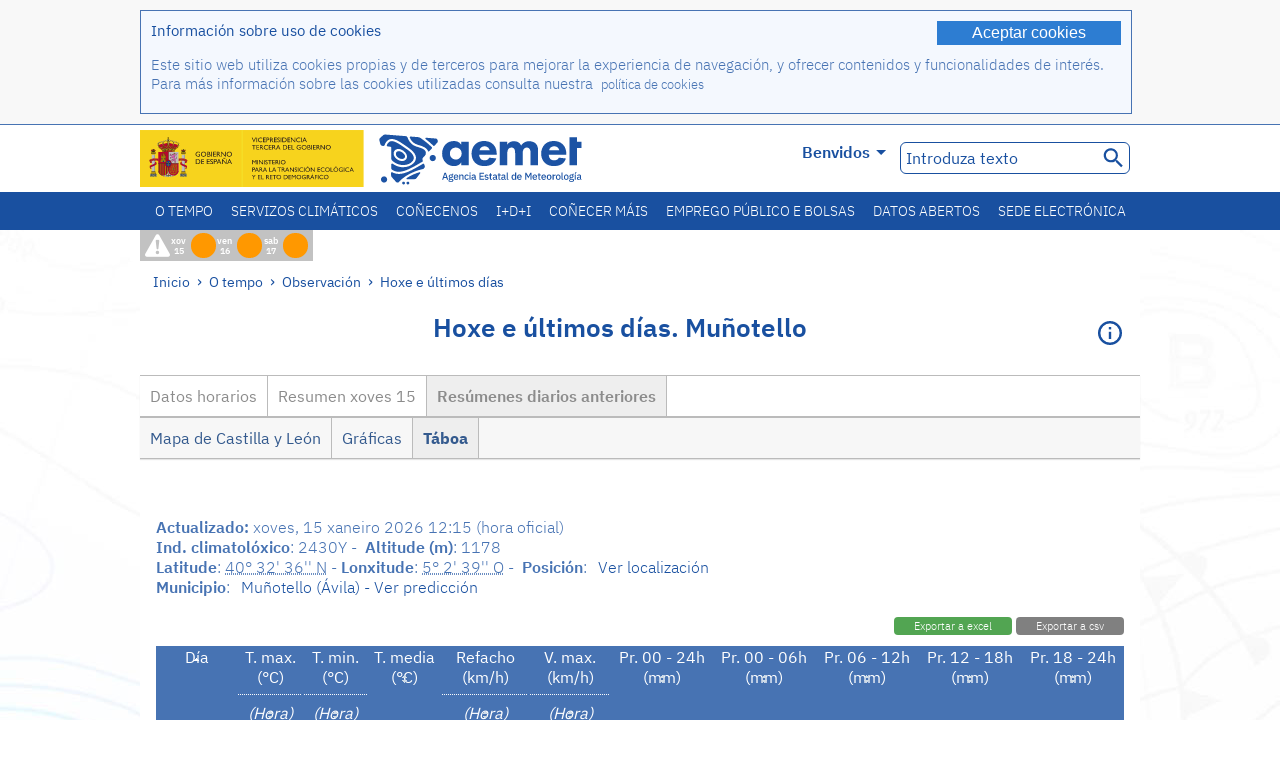

--- FILE ---
content_type: text/css;charset=ISO-8859-15
request_url: https://www.aemet.es/css/jquery-ui.css
body_size: 31861
content:
/*!jQuery UI - v1.11.4 - 2016-03-09 * http://jqueryui.com * Includes:core.css,draggable.css,resizable.css,selectable.css,sortable.css,accordion.css,autocomplete.css,button.css,datepicker.css,dialog.css,menu.css,progressbar.css,selectmenu.css,slider.css,spinner.css,tabs.css,tooltip.css,theme.css * To view and modify this theme,visit http://jqueryui.com/themeroller/?ffDefault=%22Open%20Sans%22%2Csans-serif&fsDefault=1.1em&fwDefault=normal&cornerRadius=0px&bgColorHeader=%234875B9&bgTextureHeader=flat&borderColorHeader=%234297d7&fcHeader=%23ffffff&iconColorHeader=%23fff&bgColorContent=%23fcfdfd&bgTextureContent=inset_hard&borderColorContent=%23a6c9e2&fcContent=%23222222&iconColorContent=%23469bdd&bgColorDefault=%234875b9&bgTextureDefault=flat&borderColorDefault=%234875b9&fcDefault=%23fff&iconColorDefault=%23fff&bgColorHover=%2395b6e9&bgTextureHover=flat&borderColorHover=%237db8e6&fcHover=%23ffffff&iconColorHover=%23fff&bgColorActive=%23f5f8f9&bgTextureActive=flat&borderColorActive=%234875b9&fcActive=%2395b6e9&iconColorActive=%2395b6e9&bgColorHighlight=%23fbec88&bgTextureHighlight=flat&borderColorHighlight=%23fad42e&fcHighlight=%23363636&iconColorHighlight=%232e83ff&bgColorError=%23fef1ec&bgTextureError=glass&borderColorError=%23cd0a0a&fcError=%23cd0a0a&iconColorError=%23cd0a0a&bgColorOverlay=%23aaaaaa&bgTextureOverlay=flat&bgImgOpacityOverlay=0&opacityOverlay=70&bgColorShadow=%23aaaaaa&bgTextureShadow=flat&bgImgOpacityShadow=0&opacityShadow=30&thicknessShadow=8px&offsetTopShadow=-8px&offsetLeftShadow=-8px&cornerRadiusShadow=8px&bgImgOpacityHeader=80&bgImgOpacityContent=100&bgImgOpacityDefault=85&bgImgOpacityHover=75&bgImgOpacityActive=100&bgImgOpacityHighlight=55&bgImgOpacityError=95 * Copyright jQuery Foundation and other contributors;Licensed MIT */ .ui-helper-hidden{display:none;}.ui-helper-hidden-accessible{border:0;clip:rect(0 0 0 0);height:1px;margin:-1px;overflow:hidden;padding:0;position:absolute;width:1px;}.ui-helper-reset{margin:0;padding:0;border:0;outline:0;line-height:1.3;text-decoration:none;font-size:100%;list-style:none;}.ui-helper-clearfix:before,.ui-helper-clearfix:after{content:"";display:table;border-collapse:collapse;}.ui-helper-clearfix:after{clear:both;}.ui-helper-clearfix{min-height:0;}.ui-helper-zfix{width:100%;height:100%;top:0;left:0;position:absolute;opacity:0;filter:Alpha(Opacity=0);}.ui-front{z-index:100;}.ui-state-disabled{cursor:default!important;}.ui-icon{display:block;text-indent:-99999px;overflow:hidden;background-repeat:no-repeat;}.ui-widget-overlay{position:fixed;top:0;left:0;width:100%;height:100%;}.ui-draggable-handle{-ms-touch-action:none;touch-action:none;}.ui-resizable{position:relative;}.ui-resizable-handle{position:absolute;font-size:.1px;display:block;-ms-touch-action:none;touch-action:none;}.ui-resizable-disabled .ui-resizable-handle,.ui-resizable-autohide .ui-resizable-handle{display:none;}.ui-resizable-n{cursor:n-resize;height:7px;width:100%;top:-5px;left:0;}.ui-resizable-s{cursor:s-resize;height:7px;width:100%;bottom:-5px;left:0;}.ui-resizable-e{cursor:e-resize;width:7px;right:-5px;top:0;height:100%;}.ui-resizable-w{cursor:w-resize;width:7px;left:-5px;top:0;height:100%;}.ui-resizable-se{cursor:se-resize;width:12px;height:12px;right:1px;bottom:1px;}.ui-resizable-sw{cursor:sw-resize;width:9px;height:9px;left:-5px;bottom:-5px;}.ui-resizable-nw{cursor:nw-resize;width:9px;height:9px;left:-5px;top:-5px;}.ui-resizable-ne{cursor:ne-resize;width:9px;height:9px;right:-5px;top:-5px;}.ui-selectable{-ms-touch-action:none;touch-action:none;}.ui-selectable-helper{position:absolute;z-index:100;border:1px dotted black;}.ui-sortable-handle{-ms-touch-action:none;touch-action:none;}.ui-accordion .ui-accordion-header{display:block;cursor:pointer;position:relative;margin:2px 0 0 0;padding:.5em .5em .5em .7em;min-height:0;font-size:100%;}.ui-accordion .ui-accordion-icons{padding-left:2.2em;}.ui-accordion .ui-accordion-icons .ui-accordion-icons{padding-left:2.2em;}.ui-accordion .ui-accordion-header .ui-accordion-header-icon{position:absolute;left:.5em;top:50%;margin-top:-8px;}.ui-accordion .ui-accordion-content{padding:1em 2.2em;border-top:0;overflow:auto;}.ui-autocomplete{position:absolute;top:0;left:0;cursor:default;}.ui-button{display:inline-block;position:relative;padding:0;line-height:normal;margin-right:.1em;cursor:pointer;vertical-align:middle;text-align:center;overflow:visible;}.ui-button,.ui-button:link,.ui-button:visited,.ui-button:hover,.ui-button:active{text-decoration:none;}.ui-button-icon-only{width:2.2em;}button.ui-button-icon-only{width:2.4em;}.ui-button-icons-only{width:3.4em;}button.ui-button-icons-only{width:3.7em;}.ui-button .ui-button-text{display:block;line-height:normal;}.ui-button-text-only .ui-button-text{padding:.4em 1em;}.ui-button-icon-only .ui-button-text,.ui-button-icons-only .ui-button-text{padding:.4em;text-indent:-9999999px;}.ui-button-text-icon-primary .ui-button-text,.ui-button-text-icons .ui-button-text{padding:.4em 1em .4em 2.1em;}.ui-button-text-icon-secondary .ui-button-text,.ui-button-text-icons .ui-button-text{padding:.4em 2.1em .4em 1em;}.ui-button-text-icons .ui-button-text{padding-left:2.1em;padding-right:2.1em;}input.ui-button{padding:.4em 1em;}.ui-button-icon-only .ui-icon,.ui-button-text-icon-primary .ui-icon,.ui-button-text-icon-secondary .ui-icon,.ui-button-text-icons .ui-icon,.ui-button-icons-only .ui-icon{position:absolute;top:50%;margin-top:-8px;}.ui-button-icon-only .ui-icon{left:50%;margin-left:-8px;}.ui-button-text-icon-primary .ui-button-icon-primary,.ui-button-text-icons .ui-button-icon-primary,.ui-button-icons-only .ui-button-icon-primary{left:.5em;}.ui-button-text-icon-secondary .ui-button-icon-secondary,.ui-button-text-icons .ui-button-icon-secondary,.ui-button-icons-only .ui-button-icon-secondary{right:.5em;}.ui-buttonset{margin-right:7px;}.ui-buttonset .ui-button{margin-left:0;margin-right:-.3em;}input.ui-button::-moz-focus-inner,button.ui-button::-moz-focus-inner{border:0;padding:0;}.ui-datepicker{width:17em;padding:.2em .2em 0;display:none;}.ui-datepicker .ui-datepicker-header{position:relative;padding:.2em 0;}.ui-datepicker .ui-datepicker-prev,.ui-datepicker .ui-datepicker-next{position:absolute;top:2px;width:1.8em;height:1.8em;}.ui-datepicker .ui-datepicker-prev-hover,.ui-datepicker .ui-datepicker-next-hover{top:1px;}.ui-datepicker .ui-datepicker-prev{left:2px;}.ui-datepicker .ui-datepicker-next{right:2px;}.ui-datepicker .ui-datepicker-prev-hover{left:1px;}.ui-datepicker .ui-datepicker-next-hover{right:1px;}.ui-datepicker .ui-datepicker-prev span,.ui-datepicker .ui-datepicker-next span{display:block;position:absolute;left:50%;margin-left:-8px;top:50%;margin-top:-8px;}.ui-datepicker .ui-datepicker-title{margin:0 2.3em;line-height:1.8em;text-align:center;}.ui-datepicker .ui-datepicker-title select{font-size:1em;margin:1px 0;}.ui-datepicker select.ui-datepicker-month,.ui-datepicker select.ui-datepicker-year{width:45%;}.ui-datepicker table{width:100%;font-size:.9em;border-collapse:collapse;margin:0 0 .4em;}.ui-datepicker th{padding:.7em .3em;text-align:center;font-weight:bold;border:0;}.ui-datepicker td{border:0;padding:1px;}.ui-datepicker td span,.ui-datepicker td a{display:block;padding:.2em;text-align:right;text-decoration:none;}.ui-datepicker .ui-datepicker-buttonpane{background-image:none;margin:.7em 0 0 0;padding:0 .2em;border-left:0;border-right:0;border-bottom:0;}.ui-datepicker .ui-datepicker-buttonpane button{float:right;margin:.5em .2em .4em;cursor:pointer;padding:.2em .6em .3em .6em;width:auto;overflow:visible;}.ui-datepicker .ui-datepicker-buttonpane button.ui-datepicker-current{float:left;}.ui-datepicker.ui-datepicker-multi{width:auto;}.ui-datepicker-multi .ui-datepicker-group{float:left;}.ui-datepicker-multi .ui-datepicker-group table{width:95%;margin:0 auto .4em;}.ui-datepicker-multi-2 .ui-datepicker-group{width:50%;}.ui-datepicker-multi-3 .ui-datepicker-group{width:33.3%;}.ui-datepicker-multi-4 .ui-datepicker-group{width:25%;}.ui-datepicker-multi .ui-datepicker-group-last .ui-datepicker-header,.ui-datepicker-multi .ui-datepicker-group-middle .ui-datepicker-header{border-left-width:0;}.ui-datepicker-multi .ui-datepicker-buttonpane{clear:left;}.ui-datepicker-row-break{clear:both;width:100%;font-size:0;}.ui-datepicker-rtl{direction:rtl;}.ui-datepicker-rtl .ui-datepicker-prev{right:2px;left:auto;}.ui-datepicker-rtl .ui-datepicker-next{left:2px;right:auto;}.ui-datepicker-rtl .ui-datepicker-prev:hover{right:1px;left:auto;}.ui-datepicker-rtl .ui-datepicker-next:hover{left:1px;right:auto;}.ui-datepicker-rtl .ui-datepicker-buttonpane{clear:right;}.ui-datepicker-rtl .ui-datepicker-buttonpane button{float:left;}.ui-datepicker-rtl .ui-datepicker-buttonpane button.ui-datepicker-current,.ui-datepicker-rtl .ui-datepicker-group{float:right;}.ui-datepicker-rtl .ui-datepicker-group-last .ui-datepicker-header,.ui-datepicker-rtl .ui-datepicker-group-middle .ui-datepicker-header{border-right-width:0;border-left-width:1px;}.ui-dialog{overflow:hidden;position:absolute;top:0;left:0;padding:.2em;outline:0;}.ui-dialog .ui-dialog-titlebar{padding:.4em 1em;position:relative;}.ui-dialog .ui-dialog-title{float:left;margin:.1em 0;white-space:nowrap;width:90%;overflow:hidden;text-overflow:ellipsis;}.ui-dialog .ui-dialog-titlebar-close{position:absolute;right:.3em;top:50%;width:20px;margin:-10px 0 0 0;padding:1px;height:20px;}.ui-dialog .ui-dialog-content{position:relative;border:0;padding:.5em 1em;background:none;overflow:auto;}.ui-dialog .ui-dialog-buttonpane{text-align:left;border-width:1px 0 0 0;background-image:none;margin-top:.5em;padding:.3em 1em .5em .4em;}.ui-dialog .ui-dialog-buttonpane .ui-dialog-buttonset{float:right;}.ui-dialog .ui-dialog-buttonpane button{margin:.5em .4em .5em 0;cursor:pointer;}.ui-dialog .ui-resizable-se{width:12px;height:12px;right:-5px;bottom:-5px;background-position:16px 16px;}.ui-draggable .ui-dialog-titlebar{cursor:move;}.ui-menu{list-style:none;padding:0;margin:0;display:block;outline:none;}.ui-menu .ui-menu{position:absolute;}.ui-menu .ui-menu-item{position:relative;margin:0;padding:3px 1em 3px .4em;cursor:pointer;min-height:0;list-style-image:url("[data-uri]");}.ui-menu .ui-menu-divider{margin:5px 0;height:0;font-size:0;line-height:0;border-width:1px 0 0 0;}.ui-menu .ui-state-focus,.ui-menu .ui-state-active{margin:-1px;}.ui-menu-icons{position:relative;}.ui-menu-icons .ui-menu-item{padding-left:2em;}.ui-menu .ui-icon{position:absolute;top:0;bottom:0;left:.2em;margin:auto 0;}.ui-menu .ui-menu-icon{left:auto;right:0;}.ui-progressbar{height:2em;text-align:left;overflow:hidden;}.ui-progressbar .ui-progressbar-value{margin:-1px;height:100%;}.ui-progressbar .ui-progressbar-overlay{background:url("[data-uri]");height:100%;filter:alpha(opacity=25);opacity:.25;}.ui-progressbar-indeterminate .ui-progressbar-value{background-image:none;}.ui-selectmenu-menu{padding:0;margin:0;position:absolute;top:0;left:0;display:none;}.ui-selectmenu-menu .ui-menu{overflow:auto;overflow-x:hidden;padding-bottom:1px;}.ui-selectmenu-menu .ui-menu .ui-selectmenu-optgroup{font-size:1em;font-weight:bold;line-height:1.5;padding:2px .4em;margin:.5em 0 0 0;height:auto;border:0;}.ui-selectmenu-open{display:block;}.ui-selectmenu-button{display:inline-block;overflow:hidden;position:relative;text-decoration:none;cursor:pointer;}.ui-selectmenu-button span.ui-icon{right:.5em;left:auto;margin-top:-8px;position:absolute;top:50%;}.ui-selectmenu-button span.ui-selectmenu-text{text-align:left;padding:.4em 2.1em .4em 1em;display:block;line-height:1.4;overflow:hidden;text-overflow:ellipsis;white-space:nowrap;}.ui-slider{position:relative;text-align:left;}.ui-slider .ui-slider-handle{position:absolute;z-index:2;width:1.2em;height:1.2em;cursor:default;-ms-touch-action:none;touch-action:none;}.ui-slider .ui-slider-range{position:absolute;z-index:1;font-size:.7em;display:block;border:0;background-position:0 0;}.ui-slider.ui-state-disabled .ui-slider-handle,.ui-slider.ui-state-disabled .ui-slider-range{filter:inherit;}.ui-slider-horizontal{height:.8em;}.ui-slider-horizontal .ui-slider-handle{top:-.3em;margin-left:-.6em;}.ui-slider-horizontal .ui-slider-range{top:0;height:100%;}.ui-slider-horizontal .ui-slider-range-min{left:0;}.ui-slider-horizontal .ui-slider-range-max{right:0;}.ui-slider-vertical{width:.8em;height:100px;}.ui-slider-vertical .ui-slider-handle{left:-.3em;margin-left:0;margin-bottom:-.6em;}.ui-slider-vertical .ui-slider-range{left:0;width:100%;}.ui-slider-vertical .ui-slider-range-min{bottom:0;}.ui-slider-vertical .ui-slider-range-max{top:0;}.ui-spinner{position:relative;display:inline-block;overflow:hidden;padding:0;vertical-align:middle;}.ui-spinner-input{border:none;background:none;color:inherit;padding:0;margin:.2em 0;vertical-align:middle;margin-left:.4em;margin-right:22px;}.ui-spinner-button{width:16px;height:50%;font-size:.5em;padding:0;margin:0;text-align:center;position:absolute;cursor:default;display:block;overflow:hidden;right:0;}.ui-spinner a.ui-spinner-button{border-top:none;border-bottom:none;border-right:none;}.ui-spinner .ui-icon{position:absolute;margin-top:-8px;top:50%;left:0;}.ui-spinner-up{top:0;}.ui-spinner-down{bottom:0;}.ui-spinner .ui-icon-triangle-1-s{background-position:-65px -16px;}.ui-tabs{position:relative;padding:.2em;}.ui-tabs .ui-tabs-nav{margin:0;padding:.2em .2em 0;}.ui-tabs .ui-tabs-nav li{list-style:none;float:left;position:relative;top:0;margin:1px .2em 0 0;border-bottom-width:0;padding:0;white-space:nowrap;}.ui-tabs .ui-tabs-nav .ui-tabs-anchor{float:left;padding:.5em 1em;text-decoration:none;}.ui-tabs .ui-tabs-nav li.ui-tabs-active{margin-bottom:-1px;padding-bottom:1px;}.ui-tabs .ui-tabs-nav li.ui-tabs-active .ui-tabs-anchor,.ui-tabs .ui-tabs-nav li.ui-state-disabled .ui-tabs-anchor,.ui-tabs .ui-tabs-nav li.ui-tabs-loading .ui-tabs-anchor{cursor:text;}.ui-tabs-collapsible .ui-tabs-nav li.ui-tabs-active .ui-tabs-anchor{cursor:pointer;}.ui-tabs .ui-tabs-panel{display:block;border-width:0;padding:1em 1.4em;background:none;}.ui-tooltip{padding:8px;position:absolute;z-index:9999;max-width:300px;-webkit-box-shadow:0 0 5px #aaa;box-shadow:0 0 5px #aaa;}body .ui-tooltip{border-width:2px;}.aemet .ui-widget{font-family:"Open Sans",sans-serif;font-size:1.1em;}.aemet .ui-widget .ui-widget{font-size:1em;}.aemet .ui-widget input,.aemet .ui-widget select,.aemet .ui-widget textarea,.aemet .ui-widget button{font-family:"Open Sans",sans-serif;font-size:1em;}.aemet .ui-widget-content{border:1px solid #a6c9e2;background:#fcfdfd url("/imagenes/admin/jquery/ui-bg_inset-hard_100_fcfdfd_1x100.png") 50% bottom repeat-x;color:#222;}.aemet .ui-widget-content a{color:#222;}.aemet .ui-widget-header{border:1px solid #4297d7;background:#4875B9;color:#fff;font-weight:400;}.aemet .ui-widget-header a{color:#fff;}.aemet .ui-state-default,.aemet .ui-widget-content .ui-state-default,.aemet .ui-widget-header .ui-state-default{border:1px solid #4875b9;background:#4875b9;font-weight:normal;color:#fff;}.aemet .ui-state-default a,.aemet .ui-state-default a:link,.aemet .ui-state-default a:visited{color:#fff;text-decoration:none;}.aemet .ui-state-hover,.aemet .ui-widget-content .ui-state-hover,.aemet .ui-widget-header .ui-state-hover,.aemet .ui-state-focus,.aemet .ui-widget-content .ui-state-focus,.aemet .ui-widget-header .ui-state-focus{border:1px solid #7db8e6;background:#95b6e9;font-weight:normal;color:#fff;}.aemet .ui-state-hover a,.aemet .ui-state-hover a:hover,.aemet .ui-state-hover a:link,.aemet .ui-state-hover a:visited,.aemet .ui-state-focus a,.aemet .ui-state-focus a:hover,.aemet .ui-state-focus a:link,.aemet .ui-state-focus a:visited{color:#fff;text-decoration:none;}.aemet .ui-state-active,.aemet .ui-widget-content .ui-state-active,.aemet .ui-widget-header .ui-state-active{border:1px solid #4875b9;background:#f5f8f9;font-weight:normal;color:#4875b9;}.aemet .ui-state-active a,.aemet .ui-state-active a:link,.aemet .ui-state-active a:visited{color:#95b6e9;text-decoration:none;}.aemet .ui-state-highlight,.aemet .ui-widget-content .ui-state-highlight,.aemet .ui-widget-header .ui-state-highlight{border:1px solid #fad42e;background:#fbec88;color:#363636;}.aemet .ui-state-highlight a,.aemet .ui-widget-content .ui-state-highlight a,.aemet .ui-widget-header .ui-state-highlight a{color:#363636;}.aemet .ui-state-error,.aemet .ui-widget-content .ui-state-error,.aemet .ui-widget-header .ui-state-error{border:1px solid #cd0a0a;background:#fef1ec url("/imagenes/admin/jquery/ui-bg_glass_95_fef1ec_1x400.png") 50% 50% repeat-x;color:#cd0a0a;}.aemet .ui-state-error a,.aemet .ui-widget-content .ui-state-error a,.aemet .ui-widget-header .ui-state-error a{color:#cd0a0a;}.aemet .ui-state-error-text,.aemet .ui-widget-content .ui-state-error-text,.aemet .ui-widget-header .ui-state-error-text{color:#cd0a0a;}.aemet .ui-priority-primary,.aemet .ui-widget-content .ui-priority-primary,.aemet .ui-widget-header .ui-priority-primary{font-weight:bold;}.aemet .ui-priority-secondary,.aemet .ui-widget-content .ui-priority-secondary,.aemet .ui-widget-header .ui-priority-secondary{opacity:.7;filter:Alpha(Opacity=70);font-weight:normal;}.aemet .ui-state-disabled,.aemet .ui-widget-content .ui-state-disabled,.aemet .ui-widget-header .ui-state-disabled{opacity:.35;filter:Alpha(Opacity=35);background-image:none;}.aemet .ui-state-disabled .ui-icon{filter:Alpha(Opacity=35);}.aemet .ui-icon{width:16px;height:16px;}.aemet .ui-icon,.aemet .ui-widget-content .ui-icon{background-image:url("/imagenes/admin/jquery/ui-icons_469bdd_256x240.png");}.aemet .ui-widget-header .ui-icon{background-image:url("/imagenes/admin/jquery/ui-icons_fff_256x240.png");}.aemet .ui-state-default .ui-icon{background-image:url("/imagenes/admin/jquery/ui-icons_fff_256x240.png");}.aemet .ui-state-hover .ui-icon,.aemet .ui-state-focus .ui-icon{background-image:url("/imagenes/admin/jquery/ui-icons_fff_256x240.png");}.aemet .ui-state-active .ui-icon{background-image:url("/imagenes/admin/jquery/ui-icons_95b6e9_256x240.png");}.aemet .ui-state-highlight .ui-icon{background-image:url("/imagenes/admin/jquery/ui-icons_2e83ff_256x240.png");}.aemet .ui-state-error .ui-icon,.aemet .ui-state-error-text .ui-icon{background-image:url("/imagenes/admin/jquery/ui-icons_cd0a0a_256x240.png");}.aemet .ui-icon-blank{background-position:16px 16px;}.aemet .ui-icon-carat-1-n{background-position:0 0;}.aemet .ui-icon-carat-1-ne{background-position:-16px 0;}.aemet .ui-icon-carat-1-e{background-position:-32px 0;}.aemet .ui-icon-carat-1-se{background-position:-48px 0;}.aemet .ui-icon-carat-1-s{background-position:-64px 0;}.aemet .ui-icon-carat-1-sw{background-position:-80px 0;}.aemet .ui-icon-carat-1-w{background-position:-96px 0;}.aemet .ui-icon-carat-1-nw{background-position:-112px 0;}.aemet .ui-icon-carat-2-n-s{background-position:-128px 0;}.aemet .ui-icon-carat-2-e-w{background-position:-144px 0;}.aemet .ui-icon-triangle-1-n{background-position:0 -16px;}.aemet .ui-icon-triangle-1-ne{background-position:-16px -16px;}.aemet .ui-icon-triangle-1-e{background-position:-32px -16px;}.aemet .ui-icon-triangle-1-se{background-position:-48px -16px;}.aemet .ui-icon-triangle-1-s{background-position:-64px -16px;}.aemet .ui-icon-triangle-1-sw{background-position:-80px -16px;}.aemet .ui-icon-triangle-1-w{background-position:-96px -16px;}.aemet .ui-icon-triangle-1-nw{background-position:-112px -16px;}.aemet .ui-icon-triangle-2-n-s{background-position:-128px -16px;}.aemet .ui-icon-triangle-2-e-w{background-position:-144px -16px;}.aemet .ui-icon-arrow-1-n{background-position:0 -32px;}.aemet .ui-icon-arrow-1-ne{background-position:-16px -32px;}.aemet .ui-icon-arrow-1-e{background-position:-32px -32px;}.aemet .ui-icon-arrow-1-se{background-position:-48px -32px;}.aemet .ui-icon-arrow-1-s{background-position:-64px -32px;}.aemet .ui-icon-arrow-1-sw{background-position:-80px -32px;}.aemet .ui-icon-arrow-1-w{background-position:-96px -32px;}.aemet .ui-icon-arrow-1-nw{background-position:-112px -32px;}.aemet .ui-icon-arrow-2-n-s{background-position:-128px -32px;}.aemet .ui-icon-arrow-2-ne-sw{background-position:-144px -32px;}.aemet .ui-icon-arrow-2-e-w{background-position:-160px -32px;}.aemet .ui-icon-arrow-2-se-nw{background-position:-176px -32px;}.aemet .ui-icon-arrowstop-1-n{background-position:-192px -32px;}.aemet .ui-icon-arrowstop-1-e{background-position:-208px -32px;}.aemet .ui-icon-arrowstop-1-s{background-position:-224px -32px;}.aemet .ui-icon-arrowstop-1-w{background-position:-240px -32px;}.aemet .ui-icon-arrowthick-1-n{background-position:0 -48px;}.aemet .ui-icon-arrowthick-1-ne{background-position:-16px -48px;}.aemet .ui-icon-arrowthick-1-e{background-position:-32px -48px;}.aemet .ui-icon-arrowthick-1-se{background-position:-48px -48px;}.aemet .ui-icon-arrowthick-1-s{background-position:-64px -48px;}.aemet .ui-icon-arrowthick-1-sw{background-position:-80px -48px;}.aemet .ui-icon-arrowthick-1-w{background-position:-96px -48px;}.aemet .ui-icon-arrowthick-1-nw{background-position:-112px -48px;}.aemet .ui-icon-arrowthick-2-n-s{background-position:-128px -48px;}.aemet .ui-icon-arrowthick-2-ne-sw{background-position:-144px -48px;}.aemet .ui-icon-arrowthick-2-e-w{background-position:-160px -48px;}.aemet .ui-icon-arrowthick-2-se-nw{background-position:-176px -48px;}.aemet .ui-icon-arrowthickstop-1-n{background-position:-192px -48px;}.aemet .ui-icon-arrowthickstop-1-e{background-position:-208px -48px;}.aemet .ui-icon-arrowthickstop-1-s{background-position:-224px -48px;}.aemet .ui-icon-arrowthickstop-1-w{background-position:-240px -48px;}.aemet .ui-icon-arrowreturnthick-1-w{background-position:0 -64px;}.aemet .ui-icon-arrowreturnthick-1-n{background-position:-16px -64px;}.aemet .ui-icon-arrowreturnthick-1-e{background-position:-32px -64px;}.aemet .ui-icon-arrowreturnthick-1-s{background-position:-48px -64px;}.aemet .ui-icon-arrowreturn-1-w{background-position:-64px -64px;}.aemet .ui-icon-arrowreturn-1-n{background-position:-80px -64px;}.aemet .ui-icon-arrowreturn-1-e{background-position:-96px -64px;}.aemet .ui-icon-arrowreturn-1-s{background-position:-112px -64px;}.aemet .ui-icon-arrowrefresh-1-w{background-position:-128px -64px;}.aemet .ui-icon-arrowrefresh-1-n{background-position:-144px -64px;}.aemet .ui-icon-arrowrefresh-1-e{background-position:-160px -64px;}.aemet .ui-icon-arrowrefresh-1-s{background-position:-176px -64px;}.aemet .ui-icon-arrow-4{background-position:0 -80px;}.aemet .ui-icon-arrow-4-diag{background-position:-16px -80px;}.aemet .ui-icon-extlink{background-position:-32px -80px;}.aemet .ui-icon-newwin{background-position:-48px -80px;}.aemet .ui-icon-refresh{background-position:-64px -80px;}.aemet .ui-icon-shuffle{background-position:-80px -80px;}.aemet .ui-icon-transfer-e-w{background-position:-96px -80px;}.aemet .ui-icon-transferthick-e-w{background-position:-112px -80px;}.aemet .ui-icon-folder-collapsed{background-position:0 -96px;}.aemet .ui-icon-folder-open{background-position:-16px -96px;}.aemet .ui-icon-document{background-position:-32px -96px;}.aemet .ui-icon-document-b{background-position:-48px -96px;}.aemet .ui-icon-note{background-position:-64px -96px;}.aemet .ui-icon-mail-closed{background-position:-80px -96px;}.aemet .ui-icon-mail-open{background-position:-96px -96px;}.aemet .ui-icon-suitcase{background-position:-112px -96px;}.aemet .ui-icon-comment{background-position:-128px -96px;}.aemet .ui-icon-person{background-position:-144px -96px;}.aemet .ui-icon-print{background-position:-160px -96px;}.aemet .ui-icon-trash{background-position:-176px -96px;}.aemet .ui-icon-locked{background-position:-192px -96px;}.aemet .ui-icon-unlocked{background-position:-208px -96px;}.aemet .ui-icon-bookmark{background-position:-224px -96px;}.aemet .ui-icon-tag{background-position:-240px -96px;}.aemet .ui-icon-home{background-position:0 -112px;}.aemet .ui-icon-flag{background-position:-16px -112px;}.aemet .ui-icon-calendar{background-position:-32px -112px;}.aemet .ui-icon-cart{background-position:-48px -112px;}.aemet .ui-icon-pencil{background-position:-64px -112px;}.aemet .ui-icon-clock{background-position:-80px -112px;}.aemet .ui-icon-disk{background-position:-96px -112px;}.aemet .ui-icon-calculator{background-position:-112px -112px;}.aemet .ui-icon-zoomin{background-position:-128px -112px;}.aemet .ui-icon-zoomout{background-position:-144px -112px;}.aemet .ui-icon-search{background-position:-160px -112px;}.aemet .ui-icon-wrench{background-position:-176px -112px;}.aemet .ui-icon-gear{background-position:-192px -112px;}.aemet .ui-icon-heart{background-position:-208px -112px;}.aemet .ui-icon-star{background-position:-224px -112px;}.aemet .ui-icon-link{background-position:-240px -112px;}.aemet .ui-icon-cancel{background-position:0 -128px;}.aemet .ui-icon-plus{background-position:-16px -128px;}.aemet .ui-icon-plusthick{background-position:-32px -128px;}.aemet .ui-icon-minus{background-position:-48px -128px;}.aemet .ui-icon-minusthick{background-position:-64px -128px;}.aemet .ui-icon-close{background-position:-80px -128px;}.aemet .ui-icon-closethick{background-position:-96px -128px;}.aemet .ui-icon-key{background-position:-112px -128px;}.aemet .ui-icon-lightbulb{background-position:-128px -128px;}.aemet .ui-icon-scissors{background-position:-144px -128px;}.aemet .ui-icon-clipboard{background-position:-160px -128px;}.aemet .ui-icon-copy{background-position:-176px -128px;}.aemet .ui-icon-contact{background-position:-192px -128px;}.aemet .ui-icon-image{background-position:-208px -128px;}.aemet .ui-icon-video{background-position:-224px -128px;}.aemet .ui-icon-script{background-position:-240px -128px;}.aemet .ui-icon-alert{background-position:0 -144px;}.aemet .ui-icon-info{background-position:-16px -144px;}.aemet .ui-icon-notice{background-position:-32px -144px;}.aemet .ui-icon-help{background-position:-48px -144px;}.aemet .ui-icon-check{background-position:-64px -144px;}.aemet .ui-icon-bullet{background-position:-80px -144px;}.aemet .ui-icon-radio-on{background-position:-96px -144px;}.aemet .ui-icon-radio-off{background-position:-112px -144px;}.aemet .ui-icon-pin-w{background-position:-128px -144px;}.aemet .ui-icon-pin-s{background-position:-144px -144px;}.aemet .ui-icon-play{background-position:0 -160px;}.aemet .ui-icon-pause{background-position:-16px -160px;}.aemet .ui-icon-seek-next{background-position:-32px -160px;}.aemet .ui-icon-seek-prev{background-position:-48px -160px;}.aemet .ui-icon-seek-end{background-position:-64px -160px;}.aemet .ui-icon-seek-start{background-position:-80px -160px;}.aemet .ui-icon-seek-first{background-position:-80px -160px;}.aemet .ui-icon-stop{background-position:-96px -160px;}.aemet .ui-icon-eject{background-position:-112px -160px;}.aemet .ui-icon-volume-off{background-position:-128px -160px;}.aemet .ui-icon-volume-on{background-position:-144px -160px;}.aemet .ui-icon-power{background-position:0 -176px;}.aemet .ui-icon-signal-diag{background-position:-16px -176px;}.aemet .ui-icon-signal{background-position:-32px -176px;}.aemet .ui-icon-battery-0{background-position:-48px -176px;}.aemet .ui-icon-battery-1{background-position:-64px -176px;}.aemet .ui-icon-battery-2{background-position:-80px -176px;}.aemet .ui-icon-battery-3{background-position:-96px -176px;}.aemet .ui-icon-circle-plus{background-position:0 -192px;}.aemet .ui-icon-circle-minus{background-position:-16px -192px;}.aemet .ui-icon-circle-close{background-position:-32px -192px;}.aemet .ui-icon-circle-triangle-e{background-position:-48px -192px;}.aemet .ui-icon-circle-triangle-s{background-position:-64px -192px;}.aemet .ui-icon-circle-triangle-w{background-position:-80px -192px;}.aemet .ui-icon-circle-triangle-n{background-position:-96px -192px;}.aemet .ui-icon-circle-arrow-e{background-position:-112px -192px;}.aemet .ui-icon-circle-arrow-s{background-position:-128px -192px;}.aemet .ui-icon-circle-arrow-w{background-position:-144px -192px;}.aemet .ui-icon-circle-arrow-n{background-position:-160px -192px;}.aemet .ui-icon-circle-zoomin{background-position:-176px -192px;}.aemet .ui-icon-circle-zoomout{background-position:-192px -192px;}.aemet .ui-icon-circle-check{background-position:-208px -192px;}.aemet .ui-icon-circlesmall-plus{background-position:0 -208px;}.aemet .ui-icon-circlesmall-minus{background-position:-16px -208px;}.aemet .ui-icon-circlesmall-close{background-position:-32px -208px;}.aemet .ui-icon-squaresmall-plus{background-position:-48px -208px;}.aemet .ui-icon-squaresmall-minus{background-position:-64px -208px;}.aemet .ui-icon-squaresmall-close{background-position:-80px -208px;}.aemet .ui-icon-grip-dotted-vertical{background-position:0 -224px;}.aemet .ui-icon-grip-dotted-horizontal{background-position:-16px -224px;}.aemet .ui-icon-grip-solid-vertical{background-position:-32px -224px;}.aemet .ui-icon-grip-solid-horizontal{background-position:-48px -224px;}.aemet .ui-icon-gripsmall-diagonal-se{background-position:-64px -224px;}.aemet .ui-icon-grip-diagonal-se{background-position:-80px -224px;}.aemet .ui-corner-all,.aemet .ui-corner-top,.aemet .ui-corner-left,.aemet .ui-corner-tl{border-top-left-radius:0;}.aemet .ui-corner-all,.aemet .ui-corner-top,.aemet .ui-corner-right,.aemet .ui-corner-tr{border-top-right-radius:0;}.aemet .ui-corner-all,.aemet .ui-corner-bottom,.aemet .ui-corner-left,.aemet .ui-corner-bl{border-bottom-left-radius:0;}.aemet .ui-corner-all,.aemet .ui-corner-bottom,.aemet .ui-corner-right,.aemet .ui-corner-br{border-bottom-right-radius:0;}.aemet .ui-widget-overlay{background:#aaa;opacity:.7;filter:Alpha(Opacity=70);}.aemet .ui-widget-shadow{margin:-8px 0 0 -8px;padding:8px;background:#aaa;opacity:.3;filter:Alpha(Opacity=30);border-radius:8px;}